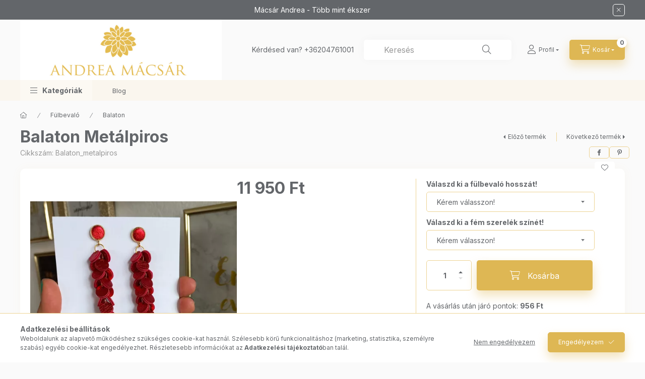

--- FILE ---
content_type: application/javascript
request_url: https://www.macsarandrea.hu/!common_packages/jquery/plugins/flickity/v3/as-nav-for.js
body_size: 1010
content:
/*!
 * Flickity asNavFor v3.0.0
 * enable asNavFor for Flickity
 */

( function( window, factory ) {
  // universal module definition
  if ( typeof module == 'object' && module.exports ) {
    // CommonJS
    module.exports = factory(
        require('flickity'),
        require('fizzy-ui-utils'),
    );
  } else {
    // browser global
    window.Flickity = factory(
        window.Flickity,
        window.fizzyUIUtils,
    );
  }

}( window, function factory( Flickity, utils ) {

// -------------------------- asNavFor prototype -------------------------- //

// Flickity.defaults.asNavFor = null;

Flickity.create.asNavFor = function() {
  this.on( 'activate', this.activateAsNavFor );
  this.on( 'deactivate', this.deactivateAsNavFor );
  this.on( 'destroy', this.destroyAsNavFor );

  let asNavForOption = this.options.asNavFor;
  if ( !asNavForOption ) return;

  // HACK do async, give time for other flickity to be initalized
  setTimeout( () => {
    this.setNavCompanion( asNavForOption );
  } );
};

let proto = Flickity.prototype;

proto.setNavCompanion = function( elem ) {
  elem = utils.getQueryElement( elem );
  let companion = Flickity.data( elem );
  // stop if no companion or companion is self
  if ( !companion || companion === this ) return;

  this.navCompanion = companion;
  // companion select
  this.onNavCompanionSelect = () => {
    this.navCompanionSelect();
  };
  companion.on( 'select', this.onNavCompanionSelect );
  // click
  this.on( 'staticClick', this.onNavStaticClick );

  this.navCompanionSelect( true );
};

proto.navCompanionSelect = function( isInstant ) {
  // wait for companion & selectedCells first. #8
  let companionCells = this.navCompanion && this.navCompanion.selectedCells;
  if ( !companionCells ) return;

  // select slide that matches first cell of slide
  let selectedCell = companionCells[0];
  let firstIndex = this.navCompanion.cells.indexOf( selectedCell );
  let lastIndex = firstIndex + companionCells.length - 1;
  let selectIndex = Math.floor( lerp( firstIndex, lastIndex,
      this.navCompanion.cellAlign ) );
  this.selectCell( selectIndex, false, isInstant );
  // set nav selected class
  this.removeNavSelectedElements();
  // stop if companion has more cells than this one
  if ( selectIndex >= this.cells.length ) return;

  let selectedCells = this.cells.slice( firstIndex, lastIndex + 1 );
  this.navSelectedElements = selectedCells.map( ( cell ) => cell.element );
  this.changeNavSelectedClass('add');
};

function lerp( a, b, t ) {
  return ( b - a ) * t + a;
}

proto.changeNavSelectedClass = function( method ) {
  this.navSelectedElements.forEach( function( navElem ) {
    navElem.classList[ method ]('is-nav-selected');
  } );
};

proto.activateAsNavFor = function() {
  this.navCompanionSelect( true );
};

proto.removeNavSelectedElements = function() {
  if ( !this.navSelectedElements ) return;

  this.changeNavSelectedClass('remove');
  delete this.navSelectedElements;
};

proto.onNavStaticClick = function( event, pointer, cellElement, cellIndex ) {
  if ( typeof cellIndex == 'number' ) {
    this.navCompanion.selectCell( cellIndex );
  }
};

proto.deactivateAsNavFor = function() {
  this.removeNavSelectedElements();
};

proto.destroyAsNavFor = function() {
  if ( !this.navCompanion ) return;

  this.navCompanion.off( 'select', this.onNavCompanionSelect );
  this.off( 'staticClick', this.onNavStaticClick );
  delete this.navCompanion;
};

// -----  ----- //

return Flickity;

} ) );
